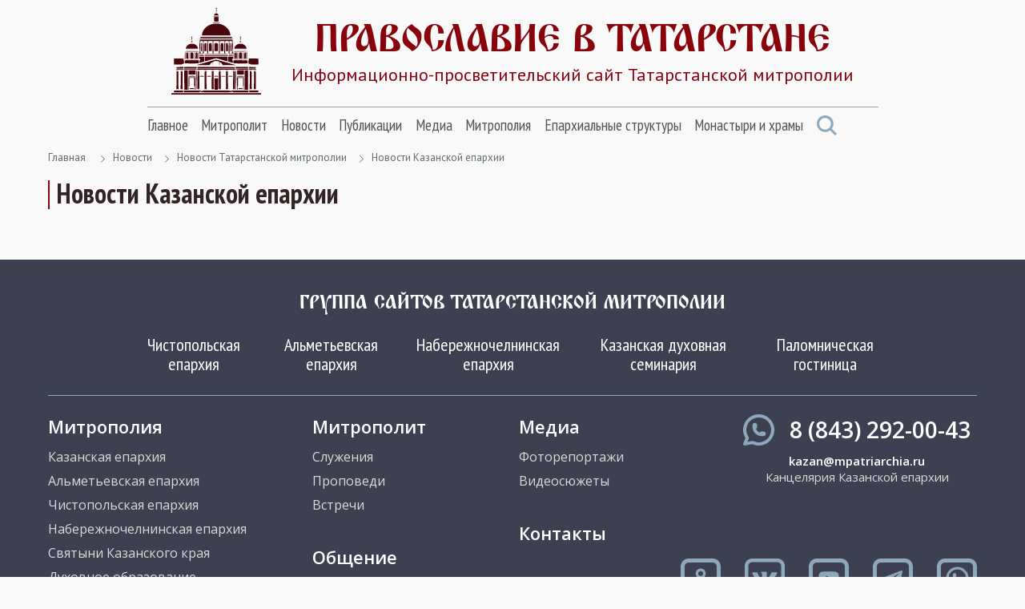

--- FILE ---
content_type: text/html; Charset=utf-8
request_url: https://tatmitropolia.ru/newses/eparh_newses/kaznews/?page=24
body_size: 29522
content:
<!DOCTYPE html>
<html lang="ru" id="html">
<head>
<meta http-equiv="Content-Type" content="text/html; charset=utf-8" />
<meta http-equiv="X-UA-Compatible" content="IE=edge">
<meta name="viewport" content="width=device-width, initial-scale=1.0, user-scalable=no">

	<title> | Новости Казанской епархии | Православие в Татарстане | Портал Татарстанской митрополии</title> 

<META name="title" content=" | Новости Казанской епархии | Православие в Татарстане | Портал Татарстанской митрополии">
<meta name="keywords" content="Информационно-просветительский сайт Татарстанской митрополии">
<meta name="description" content="Татарстан, Православие в Татарстане, Татарстанская митрополия, Казанская епархия, Альметьевская епархия, Чистопольская епархия, новости, новости Татарстана, новости Казани, православие">

<link rel="alternate" type="application/rss+xml" title="Православие в Татарстане | Портал Татарстанской митрополии" href="https://tatmitropolia.ru/rss.asp" />



    <link rel="preconnect" href="https://fonts.googleapis.com">
    <link rel="preconnect" href="https://fonts.gstatic.com" crossorigin>
    <link href="https://fonts.googleapis.com/css2?family=Open+Sans:wght@400;600&family=PT+Sans+Narrow:wght@400;700&family=PT+Sans:wght@400;700&display=swap" rel="stylesheet">
    <link rel="stylesheet" href="/www/css/bootstrap.min.css">
    <link rel="stylesheet" href="/www/css/style.css">
	
	
			<link rel="shortcut icon" href="/www/img/favicon.ico" type="image/x-icon" />
			<link rel="icon" href="/www/img/favicon.ico" type="image/x-icon" />
			<link rel="apple-touch-icon" sizes="57x57" href="/www/img/apple-touch-icon-57x57.png">
			<link rel="apple-touch-icon" sizes="60x60" href="/www/img/apple-touch-icon-60x60.png">
			<link rel="apple-touch-icon" sizes="72x72" href="/www/img/apple-touch-icon-72x72.png">
			<link rel="apple-touch-icon" sizes="76x76" href="/www/img/apple-touch-icon-76x76.png">
			<link rel="apple-touch-icon" sizes="114x114" href="/www/img/apple-touch-icon-114x114.png">
			<link rel="apple-touch-icon" sizes="120x120" href="/www/img/apple-touch-icon-120x120.png">
			<link rel="apple-touch-icon" sizes="144x144" href="/www/img/apple-touch-icon-144x144.png">
			<link rel="apple-touch-icon" sizes="152x152" href="/www/img/apple-touch-icon-152x152.png">
			<link rel="apple-touch-icon" sizes="180x180" href="/www/img/apple-touch-icon-180x180.png">
			<link rel="icon" type="image/png" href="/www/img/favicon-16x16.png" sizes="16x16">
			<link rel="icon" type="image/png" href="/www/img/favicon-32x32.png" sizes="32x32">
			<link rel="icon" type="image/png" href="/www/img/favicon-96x96.png" sizes="96x96">
			<link rel="icon" type="image/png" href="/www/img/android-chrome-192x192.png" sizes="192x192">
			<meta name="msapplication-square70x70logo" content="/www/img/smalltile.png" />
			<meta name="msapplication-square150x150logo" content="/www/img/mediumtile.png" />
			<meta name="msapplication-wide310x150logo" content="/www/img/widetile.png" />
			<meta name="msapplication-square310x310logo" content="/www/img/largetile.png" />
			<meta name="yandex-verification" content="3ff783847b2b9343" />
		
			<link rel="stylesheet" href="/www/css/jquery.fancybox.min.css" />
		
</head><body>
<section class="page-wrap">
    <header class="header container">
        <a href="/" class="logo">
            <img src="/www/images/logo.svg" alt="Лого" class="logo__icon">
            <span class="logo__right">
                <span class="logo__title">Православие в татарстане</span>
                <span class="logo__desc">Информационно-просветительский сайт Татарстанской митрополии</span>
            </span>
        </a>

        <span id="menuBbtn" class="menu-btn"></span>

    </header>

    <section class="nav-bar container">
        <div class="nav-bar__wrap">
            <ul id="nav" class="nav">
		
					<li class="nav__item">		
						<a href="/" class="nav__link">Главное</a>
						<ul class="nav__sec">
				
                        <li>
                            <a href="/projects/kazan_icon/">Казанская икона Божией Матери</a>
                        </li>
					
                        <li>
                            <a href="/projects/kazsobor/">Собор Казанской иконы Божией Матери</a>
                        </li>
					
                        <li>
                            <a href="https://kazpds.ru/">Казанская духовная семинария</a>
                        </li>
					
                        <li>
                            <a href="http://kazan-piligrim.ru//">Паломническая гостиница «Пилигрим»</a>
                        </li>
					
                    </ul>
                </li>
					
					<li class="nav__item">		
						<a href="/mitropolit_kirill/" class="nav__link">Митрополит</a>
						<ul class="nav__sec">
				
                        <li>
                            <a href="/mitropolit_kirill/sluzhenie/">Служение</a>
                        </li>
					
                        <li>
                            <a href="/mitropolit_kirill/slovo/">Проповеди и выступления</a>
                        </li>
					
                        <li>
                            <a href="/mitropolit_kirill/vstrechi/">Встречи</a>
                        </li>
					
                        <li>
                            <a href="/mitropolit_kirill/raspisanie/">Расписание архиерейских богослужений</a>
                        </li>
					
                    </ul>
                </li>
					
					<li class="nav__item">		
						<a href="/newses/" class="nav__link">Новости</a>
						<ul class="nav__sec">
				
                        <li>
                            <a href="/newses/kaznews/">Новости Казанской епархии</a>
                        </li>
					
                        <li>
                            <a href="/newses/chistopol_news/">Новости Чистопольской епархии</a>
                        </li>
					
                        <li>
                            <a href="/newses/almetnews/">Новости Альметьевской епархии</a>
                        </li>
					
                        <li>
                            <a href="/newses/chelny_news/">Новости Набережночелнинской епархии</a>
                        </li>
					
                        <li>
                            <a href="/newses/announcements/">Анонсы и объявления</a>
                        </li>
					
                        <li>
                            <a href="/newses/church_news/">Церковные новости</a>
                        </li>
					
                    </ul>
                </li>
					
					<li class="nav__item">		
						<a href="/all_publications/" class="nav__link">Публикации</a>
						<ul class="nav__sec">
				
                        <li>
                            <a href="/all_publications/publication/">Публикации</a>
                        </li>
				
                        <li>
                            <a href="/all_publications/interview/">Интервью</a>
                        </li>
					
                        <li>
                            <a href="/all_publications/history_kazan_diocese/">История Православия в Казанском крае</a>
                        </li>
					
                        <li>
                            <a href="/all_publications/personalities/">Личности</a>
                        </li>
					
                    </ul>
                </li>
					
					<li class="nav__item">		
						<a href="/media/" class="nav__link">Медиа</a>
						<ul class="nav__sec">
				
                        <li>
                            <a href="/photovideonews.asp?filter=photoonly">Фоторепортажи</a>
                        </li>
					
                        <li>
                            <a href="/photovideonews.asp?filter=videoonly">Видеосюжеты</a>
                        </li>
					
                        <li>
                            <a href="/library/kazan_eparhialnye_izvestiya/">Известия по Казанской епархии</a>
                        </li>
					
                        <li>
                            <a href="/library/pravoslavny_sobesednik/">Православный собеседник</a>
                        </li>
					
                        <li>
                            <a href="/mesyaceslov/">Календарь Татарстанской митрополии</a>
                        </li>
					
                        <li>
                            <a href="/media/bogoslugenie/">Православный молитвослов</a>
                        </li>
					
                    </ul>
                </li>
					
					<li class="nav__item">		
						<a href="/eparhia/" class="nav__link">Митрополия</a>
						<ul class="nav__sec">
				
                        <li>
                            <a href="/eparhia/kazan/">Казанская епархия</a>
                        </li>
				
                        <li>
                            <a href="/eparhia/almet/">Альметьевская епархия</a>
                        </li>
					
                        <li>
                            <a href="/eparhia/chistopol/">Чистопольская епархия</a>
                        </li>
				
                        <li>
                            <a href="/eparhia/naberezhnochelninskaya/">Набережночелнинская епархия</a>
                        </li>
					
                        <li>
                            <a href="/eparhia/interfaith_relations/">Межконфессиональные отношения</a>
                        </li>
					
                        <li>
                            <a href="/all_publications/publication/arhipastyri_kazanskie/">Архипастыри Казанские</a>
                        </li>
					
                        <li>
                            <a href="/eparhia/saints/">Святые и святыни</a>
                        </li>
					
                        <li>
                            <a href="/eparhia/novomuceniki/">Новомученики Татарстанской митрополии</a>
                        </li>
					
                    </ul>
                </li>
					
					<li class="nav__item">		
						<a href="/eparhiaotdeli/" class="nav__link">Епархиальные структуры</a>
						<ul class="nav__sec">
				
                        <li>
                            <a href="/eparhiaotdeli/obrazovanie/">Религиозное образование</a>
                        </li>
				
                        <li>
                            <a href="/eparhiaotdeli/cotsial/">Социальное служение</a>
                        </li>
				
                        <li>
                            <a href="/eparhiaotdeli/molodezhnii/">Православная молодежь</a>
                        </li>
					
                        <li>
                            <a href="/eparhiaotdeli/cotsial/miloserdie/">Служба помощи «Милосердие — Казань»</a>
                        </li>
					
                        <li>
                            <a href="/eparhiaotdeli/informatcionii/">Информационный отдел</a>
                        </li>
					
                        <li>
                            <a href="/eparhiaotdeli/canoniz/">Канонизация святых</a>
                        </li>
					
                        <li>
                            <a href="/palomnik/">Паломничество</a>
                        </li>
					
                        <li>
                            <a href="/eparhiaotdeli/pravoxranit_organ/">Взаимодействие с вооруженными силами</a>
                        </li>
					
                        <li>
                            <a href="/eparhiaotdeli/pravoxran/">Тюремное служение</a>
                        </li>
					
                        <li>
                            <a href="/eparhiaotdeli/narkomania/">Отдел по противодействию наркомании и алкоголизму</a>
                        </li>
				
                        <li>
                            <a href="/eparhiaotdeli/meditcinskii/">Медицинский отдел</a>
                        </li>
					
                        <li>
                            <a href="/eparhiaotdeli/kazaki_otdel/">Отдел по взаимодействию с казачеством</a>
                        </li>
					
                        <li>
                            <a href="/eparhiaotdeli/kultura/">Отдел по культуре</a>
                        </li>
					
                        <li>
                            <a href="/eparhiaotdeli/semya/">Отдел по вопросам семьи</a>
                        </li>
					
                    </ul>
                </li>
					
					<li class="nav__item">		
						<a href="/hramy_tatarstana/" class="nav__link">Монастыри и храмы</a>
						<ul class="nav__sec">
				
                        <li>
                            <a href="/hramy_tatarstana/kazan_eparhiya/">Храмы Казанской епархии</a>
                        </li>
				
                        <li>
                            <a href="/hramy_tatarstana/almet_eparhiya/">Храмы Альметьевской епархии</a>
                        </li>
				
                        <li>
                            <a href="/hramy_tatarstana/chistopol_eparhia/">Храмы Чистопольской епархии</a>
                        </li>
				
                        <li>
                            <a href="/hramy_tatarstana/nabchelny/">Храмы Набережночелнинской епархии</a>
                        </li>
				
                        <li>
                            <a href="/hramy_tatarstana/monastery/">Монастыри Татарстанской митрополии</a>
                        </li>
				
            </ul>
			</li>
            <a href="#" class="nav-bar__search" onclick = "document.getElementById('searchForm').classList.toggle('nav-search-active');return false;">
                <svg class="svg-icon icon-search"><use xlink:href="/www/images/sprite.svg#icon-search"></use></svg>
            </a>
                    </ul>



        </div><!--nav-bar__wrap-->

	<div class="nav-search" id="searchForm">
		<div class="shadow rounded p-2" aria-labelledby="navSearch">
		<form action="/search/" method="get" onsubmit="return CheckSearchForm(this)" class="input-group">
			<input name="search" class="form-control border-orange" type="search" placeholder="Поиск" aria-label="Search">
			<input type="hidden" name="where" value="full">
			<button class="btn btn-orange m-0" type="submit">Поиск</button>
		</form>
		</div>
	</div>
	
    </section><!--nav-bar-->
	

    <section class="page page_news container">	
		<!--div class="page__wrap row"-->

	<!------ designID: 1---------->
	<!------ OneItemDesignID: 0---------->	
	
        <div class="pager">
            <a href="/">Главная</a>

<svg class="svg-icon icon-colon"><use xlink:href="/www/images/sprite.svg#icon-colon"></use></svg><a href="/newses/">Новости</a><svg class="svg-icon icon-colon"><use xlink:href="/www/images/sprite.svg#icon-colon"></use></svg><a href="/newses/eparh_newses/">Новости Татарстанской митрополии</a><svg class="svg-icon icon-colon"><use xlink:href="/www/images/sprite.svg#icon-colon"></use></svg><a href="/newses/eparh_newses/kaznews/">Новости Казанской епархии</a>
	</div><!--pager-->
	
			<h1>Новости Казанской епархии</h1>
	

	<!-- Main Content START designID: 1>-->
		<!------inNewsIsDefault: 9---------------->
		<!---------- SectionStyleID: 9 -------------->
		<!------SectionDopStyles: ---------------->
		
			<div id="a1" class=" row">
		
		</div>
			
	<!-- Main Content STOP -->
	

    </section><!--page-->




        </div><!--page__wrap-->


    <footer class="footer">
        <div class="container">
            <p class="footer__title">
                группа сайтов татарстанской митрополии
            </p>

            <div class="footer__sites">
                <a href="https://chistopoleparhia.ru/" class="footer__site" target="_blank">
                    Чистопольская епархия
                </a>
                <a href="http://almet-eparhia.info/" class="footer__site" target="_blank">
                    Альметьевская епархия
                </a>
                <a href="https://pravchelny.ru/" class="footer__site" target="_blank">
                    Набережночелнинская епархия
                </a>
                <a href="https://kazpds.ru/" class="footer__site" target="_blank">
                    Казанская духовная семинария
                </a>
                <a href="http://kazan-piligrim.ru//" class="footer__site" target="_blank">
                    Паломническая гостиница
                </a>

            </div><!--footer__sites-->
			
			
		<div class="col-12" style="padding-left:0px; padding-right:0px;">
			
            <div class="footer__middle">
                <div class="site-map">
                    <div class="site-map__col">
                        <div class="site-map__block">
                            <p class="site-map__title">
                                Митрополия
                            </p>

                            <ul class="site-map__list">
                                <li>
                                    <a href="/eparhia/kazan/">Казанская епархия</a>
                                </li>

                                <li>
                                    <a href="/eparhia/almet/">Альметьевская епархия</a>
                                </li>

                                <li>
                                    <a href="/eparhia/chistopol/">Чистопольская епархия</a>
                                </li>
                                <li>
                                    <a href="/eparhia/naberezhnochelninskaya/">Набережночелнинская епархия</a>
                                </li>

                                <li>
                                    <a href="/eparhia/relics/">Святыни Казанского края</a>
                                </li>

                                <li>
                                    <a href="/eparhiaotdeli/obrazovanie/">Духовное образование</a>
                                </li>

                                <li>
                                    <a href="/eparhiaotdeli/cotsial/">Социальное служение</a>
                                </li>

                                <li>
                                    <a href="/hramy_tatarstana/">Храмы Татарстана</a>
                                </li>

                            </ul>

                        </div><!--site-map__block-->

                    </div><!--site-map__col-->

                    <div class="site-map__col">
                        <div class="site-map__block">
                            <p class="site-map__title">
                                Митрополит
                            </p>

                            <ul class="site-map__list">
                                <li>
                                    <a href="/mitropolit_kirill/sluzhenie/">Служения</a>
                                </li>

                                <li>
                                    <a href="/mitropolit_kirill/slovo/">Проповеди</a>
                                </li>

                                <li>
                                    <a href="/mitropolit_kirill/vstrechi/">Встречи</a>
                                </li>

                            </ul>

                        </div><!--site-map__block-->

                        <div class="site-map__block">
                            <p class="site-map__title">
                                Общение
                            </p>

                            <ul class="site-map__list">
                                <li>
                                    <a href="/talks/question_priest/">Вопрос-ответ</a>
                                </li>

                                <li>
                                    <a href="mailto:kazan@mpatriarchia.ru">Написать письмо</a>
                                </li>

                            </ul>

                        </div><!--site-map__block-->

                    </div><!--site-map__col-->

                    <div class="site-map__col">
                        <div class="site-map__block">
                            <p class="site-map__title">
                                Медиа
                            </p>

                            <ul class="site-map__list">
                                <!--li>
                                    <a href="/photovideonews.asp?filter=videoonly">Видеосюжеты телеканалов</a>
                                </li-->

                                <li>
                                    <a href="/photovideonews.asp?filter=photoonly">Фоторепортажи</a>
                                </li>

                                <li>
                                    <a href="/photovideonews.asp?filter=videoonly">Видеосюжеты</a>
                                </li>

                            </ul>

                        </div><!--site-map__block-->

                        <div class="site-map__block">
                            <a href="/eparhiaotdeli/" class="site-map__title">
                                Контакты
                            </a>
                        </div><!--site-map__block-->

<!-- Yandex.Metrika informer -->
<a rel="nofollow" href="https://metrika.yandex.ru/stat/?id=46358304&from=informer"
target="_blank" rel="nofollow"><img src="https://informer.yandex.ru/informer/46358304/3_0_FFFFFFFF_EFEFEFFF_0_pageviews"
style="width:88px; height:31px; border:0;" alt="Яндекс.Метрика" title="Яндекс.Метрика: данные за сегодня (просмотры, визиты и уникальные посетители)" class="ym-advanced-informer" data-cid="46358304" data-lang="ru" /></a>
<!-- /Yandex.Metrika informer -->

<!-- Yandex.Metrika counter -->
<script type="text/javascript" >
   (function(m,e,t,r,i,k,a){m[i]=m[i]||function(){(m[i].a=m[i].a||[]).push(arguments)};
   m[i].l=1*new Date();
   for (var j = 0; j < document.scripts.length; j++) {if (document.scripts[j].src === r) { return; }}
   k=e.createElement(t),a=e.getElementsByTagName(t)[0],k.async=1,k.src=r,a.parentNode.insertBefore(k,a)})
   (window, document, "script", "https://mc.yandex.ru/metrika/tag.js", "ym");

   ym(46358304, "init", {
        clickmap:true,
        trackLinks:true,
        accurateTrackBounce:true,
        webvisor:true
   });
</script>
<noscript><div><img src="https://mc.yandex.ru/watch/46358304" style="position:absolute; left:-9999px;" alt="" /></div></noscript>
<!-- /Yandex.Metrika counter -->

                    </div><!--site-map__col-->


                </div><!--site-map-->

                <div class="footer__right">
                    <div class="callback">
                        <div class="callback__phone">
                            <svg class="svg-icon icon-phone"><use xlink:href="/www/images/sprite.svg#icon-phone"></use></svg>
                            <span>8 (843) 292-00-43</span>
                        </div>

                        <p class="callback__desc">
                            <strong>kazan@mpatriarchia.ru</strong><br>
                            Канцелярия Казанской епархии

                        </p>

                    </div><!--callback-->

                    <!--div class="footer__list">
                        <a href="/eparhiaotdeli/" class="footer__list-link">Контакты</a>
                        <i class="footer__list-colon"></i>
                        <a href="#" class="footer__list-link">Редакция сайта</a>
                        <i class="footer__list-colon"></i>
                        <a href="#" class="footer__list-link">Карта сайта</a>
                    </div--><!--footer__list-->

                    <div class="social">
                        <a rel="nofollow" href="https://ok.ru/tatmitropolia" class="social__link" target="_blank">
                            <svg class="svg-icon icon-social-ok"><use xlink:href="/www/images/sprite.svg#icon-social-ok"></use></svg>
                        </a>

                        <a rel="nofollow" href="https://vk.com/tatmitropolia" class="social__link" target="_blank">
                            <svg class="svg-icon icon-social-vk"><use xlink:href="/www/images/sprite.svg#icon-social-vk"></use></svg>
                        </a>

                        <a rel="nofollow" href="https://www.youtube.com/channel/UCFYtJd0CcGlr29TD-MgCv3Q?sub_confirmation=1" class="social__link" target="_blank">
                            <svg class="svg-icon icon-social-ytb"><use xlink:href="/www/images/sprite.svg#icon-social-ytb"></use></svg>
                        </a>

                        <a rel="nofollow" href="https://t.me/tatmitropolia" class="social__link" target="_blank">
                            <svg class="svg-icon icon-social-tl"><use xlink:href="/www/images/sprite.svg#icon-social-tl"></use></svg>
                        </a>

                        <a rel="nofollow" href="https://chat.whatsapp.com/KrdByEL2ZMnDx5LG8gknwS" class="social__link" target="_blank">
                            <svg class="svg-icon icon-social-wapp"><use xlink:href="/www/images/sprite.svg#icon-social-wapp"></use></svg>
                        </a>

                    </div><!--social-->
                        
<p class="callback__desc">
<br>Категория: 12+<br>
Номер телефона редакции: +7 952 040 12 05<br>
Электронная почта редакции: info@tatmitropolia.ru<br>
Учредитель: Религиозная Организация «Казанская Епархия Русской Православной Церкви (Московский Патриархат)»<br>
Главный редактор: Дмитрий Александрович Аликин, иерей
</p>

                </div><!--footer__right-->

            </div><!--footer__middle-->


		</div>
	

            <div class="footer__bottom">
                <p class="footer__copyright">
                    Сетевое издание «Православие в Татарстане» зарегистрировано
                    в Федеральной службе по надзору в сфере связи, информационных
                    технологий и массовых коммуникаций (Роскомнадзор) 20 марта
                    2018 года. Свидетельство о регистрации Эл № ФС77-72521
                </p>

            </div><!--footer__bottom-->

        </div><!--container-->

    </footer>

</section><!--page-wrap-->
<div class="btn-up btn-up_hide"></div>
<script src="/www/js/script.js"></script>    


</body>
</html><!--Страница сформирована за 0,26 секунды. (15:03:46,77 - 15:03:47,03)-->